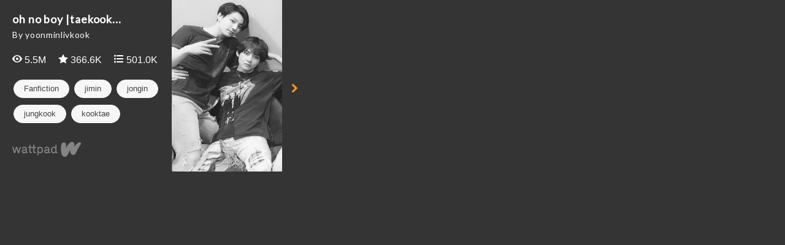

--- FILE ---
content_type: text/html; charset=UTF-8
request_url: https://embed.wattpad.com/story/260918818-oh-no-boy-taekook
body_size: 2396
content:









<!DOCTYPE html>
<!--[if IE 8]>    <html class="ie ie8" > <![endif]-->
<!--[if IE 9]>    <html class="ie ie9" > <![endif]-->
<!--[if gt IE 9]> <html class="ie" > <![endif]-->
<!--[if !(IE)>    <html > <![endif]-->
    <head>
        <base target="_blank" />
        <meta charset="utf-8">

        <title>Embed - oh no boy |taekook ✔️ - Wattpad</title>

        <meta name="description" content="">
        <meta name="keywords" content=""/>
        <meta name="viewport" content="width=device-width,
                                       initial-scale=1.0,
                                       maximum-scale=1.0,
                                       user-scalable=no">
        <meta name="robots" content="noindex">

        
          <link rel="stylesheet" type="text/css" href="https://www.wattpad.com/css/story-widget-requirements.min.css?v=1764339037">
  <link rel="stylesheet" type="text/css" href="https://www.wattpad.com/css/story-widget.min.css?v=1764339037">

  <style type="text/css">
    #cover-container {
      background-image: url('https://img.wattpad.com/cover/260918818-256-k630265.jpg')
    }
  </style>



          <link href='//fonts.googleapis.com/css?family=Lato:400' rel='stylesheet' type='text/css'>
        <!--[if IE 7]>
          <link rel="stylesheet" href="//netdna.bootstrapcdn.com/font-awesome/3.2.1/css/font-awesome-ie7.min.css">
        <![endif]-->

                <script type="text/javascript">
            (function(i,s,o,g,r,a,m){i['GoogleAnalyticsObject']=r;i[r]=i[r]||function(){
            (i[r].q=i[r].q||[]).push(arguments)},i[r].l=1*new Date();a=s.createElement(o),
            m=s.getElementsByTagName(o)[0];a.async=1;a.src=g;m.parentNode.insertBefore(a,m)
            })(window,document,'script','//www.google-analytics.com/analytics.js','ga');

            ga('create', 'UA-886196-22');
            ga('send', 'pageview');
        </script>
                        <script type="text/javascript">
          document.createElement('header');
          document.createElement('hgroup');
          document.createElement('nav');
          document.createElement('menu');
          document.createElement('section');
          document.createElement('article');
          document.createElement('aside');
          document.createElement('footer');
        </script>
    </head>

    <body class="story-widget">
        <div id="main-wrapper" class="widget">
                    <section id="main-content">
            <section id="preview">
  <div id="meta-info-container">
    <div id="title">
      oh no boy |taekook...    </div>

    <div id="author">
      By yoonminlivkook    </div>

    <div class="metrics">
      <div id="reads">
        <span class="fa fa-view fa-wp-white"></span>
        5.5M      </div>

      <div id="votes">
        <span class="fa fa-vote fa-wp-white"></span>
        366.6K      </div>

      <div id="comments">
        <span class="fa fa-list fa-wp-white"></span>
        501.0K      </div>
    </div>

    <div class="tags">
      <ul class='tag-group'>
                  <li class="pill">
            Fanfiction          </li>
                                          <li class="pill">
                jimin              </li>
                                              <li class="pill">
                jongin              </li>
                                              <li class="pill">
                jungkook              </li>
                                              <li class="pill">
                kooktae              </li>
                                              <li class="pill">
                sehun              </li>
                                              <li class="pill">
                taehyung              </li>
                                              <li class="pill">
                taekook              </li>
                                              <li class="pill">
                vkook              </li>
                                              <li class="pill">
                yoongi              </li>
                                              <li class="pill">
                yoonmin              </li>
                          </ul>
    </div>

    <a href="https://www.wattpad.com/story/260918818-oh-no-boy-taekook-%E2%9C%94%EF%B8%8F?utm_source=widget&utm_medium=reading">
      <div id="footer">
      </div>
    </a>
  </div>

  <div id="start-reading-container">
    <div id="cover-container">
      <div id="overlay">
        <div id="logo">
          <div class="subtitle">Start Reading</div>
        </div>
      </div>
    </div>

    <p id="navigation-button" class="icon-chevron-right icon-large">
    </p>
  </div>
</section>

<section id="reading" class="hide">
  <div id="share-menu" class="menu">
    <a id="email-button"
       href="mailto:?subject=Check out 'oh no boy |taekook ✔️' on Wattpad&body=Read 'oh no boy |taekook ✔️' on Wattpad: %0A https%3A%2F%2Fwww.wattpad.com%2Fstory%2F260918818-oh-no-boy-taekook-%25E2%259C%2594%25EF%25B8%258F"
       class="icon-stack button">
      <i class="icon-envelope"></i>
    </a>
    <span id="share-link-button" class="icon-stack button">
      <i class="icon-link"></i>
    </span>
    <a id="facebook-button"
       href="https://www.facebook.com/sharer.php?u=https%3A%2F%2Fwww.wattpad.com%2Fstory%2F260918818-oh-no-boy-taekook-%25E2%259C%2594%25EF%25B8%258F%3Futm_source%3Dwidget%26utm_medium%3Dfacebook"
       class="icon-stack button">
      <i class="icon-facebook"></i>
    </a>
    <a id="twitter-button"
       href="https://twitter.com/intent/tweet?text=Read+%27oh+no+boy+%7Ctaekook+%E2%9C%94%EF%B8%8F%27+on+Wattpad&url=https%3A%2F%2Fwww.wattpad.com%2Fstory%2F260918818-oh-no-boy-taekook-%25E2%259C%2594%25EF%25B8%258F%3Futm_source%3Dwidget%26utm_medium%3Dtwitter"
       class="icon-stack button">
      <i class="icon-twitter"></i>
    </a>
    <a id="tumblr-button"
       href="https://tumblr.com/share?v=3&u=https%3A%2F%2Fwww.wattpad.com%2Fstory%2F260918818-oh-no-boy-taekook-%25E2%259C%2594%25EF%25B8%258F&t=Read+%27oh+no+boy+%7Ctaekook+%E2%9C%94%EF%B8%8F%27+on+Wattpad%3Futm_source%3Dwidget%26utm_medium%3Dtumblr"
       class="icon-stack button">
      <i class="icon-tumblr"></i>
    </a>
    <div id="share-link-overlay" class="hide">
      <input id="share-link-input" value="www.wattpad.com/story/260918818-oh-no-boy-taekook-%E2%9C%94%EF%B8%8F?utm_source=widget&utm_medium=link_copy" />
      <span id="close-button" class="icon-stack button">
        <i class="icon-cancel-circled icon-stack-base"></i>
      </span>
    </div>
  </div>

  <div id="story-container">
          <div class="story-description">
        <h3> Description </h3>
        <p> Jeon Jungkook&#039;un eski sevgilisi, yeni sevgilisi Kim Taehyung&#039;a onun çıplak fotoğraflarını göstermişti.






text, düz, 
for, @vantesiel </p>
      </div>
        <h3> 1 </h3>
    <div id="story-text" data-partid="1039160243"  ondragstart="return false" onselectstart="return false">
      <div class="spinner-container">
        <div class="icon-spinner icon-spin icon-3x"></div>
      </div>
    </div>
    <a id="continue-reading" class="hide" href="https://www.wattpad.com/1039483117?utm_source=widget&utm_medium=reading">
      <div id="continue-on-logo"></div>
      <div class="text">Continue Reading on Wattpad</div>
    </a>
  </div>
</section>

<section id="unsupported">
  <div id="meta-info-container">
    <div id="title">
      oh no boy...    </div>

    <div id="author">
      by yoonminlivkook    </div>

    <div class="metrics">
      <div id="reads">
        <span class="icon-eye-open"></span>
        5.5M      </div>

      <div id="votes">
        <span class="icon-star"></span>
        366.6K      </div>

      <div id="comments">
        <span class="icon-comment"></span>
        501.0K      </div>
    </div>

    <a href="https://www.wattpad.com/story/260918818-oh-no-boy-taekook-%E2%9C%94%EF%B8%8F?utm_source=widget&utm_medium=reading">
      <img src="https://www.wattpad.com/img/widget/story/wattpad_logo_color.png?v=1764339037" alt="Wattpad" class="wattpad-logo-fallback">
    </a>
  </div>

  <a href ="https://www.wattpad.com/story/260918818-oh-no-boy-taekook-%E2%9C%94%EF%B8%8F?utm_source=widget&utm_medium=reading">
    <div id="start-reading-container">
      <div id="cover-container">
        <img src="https://img.wattpad.com/cover/260918818-256-k630265.jpg" />
      </div>
      <p id="navigation-button" class="icon-chevron-right icon-large">
      </p>
    </div>
  </a>
</section>

            </section>
                </div>
            <script src="//ajax.googleapis.com/ajax/libs/jquery/1.10.2/jquery.min.js"></script>
        
<script type="text/javascript" src="https://www.wattpad.com/js/story-widget-requirements.min.js?v=1764339037"></script>
                
<script type="text/javascript" src="https://www.wattpad.com/js/story-widget.min.js?v=1764339037"></script>
            </body>
</html>


--- FILE ---
content_type: text/css
request_url: https://www.wattpad.com/css/story-widget-requirements.min.css?v=1764339037
body_size: 3811
content:
/*! normalize.css v2.1.0 | MIT License | git.io/normalize */article,aside,details,figcaption,figure,footer,header,hgroup,main,nav,section,summary{display:block}audio,canvas,video{display:inline-block}audio:not([controls]){display:none;height:0}[hidden]{display:none}html{font-family:sans-serif;-webkit-text-size-adjust:100%;-ms-text-size-adjust:100%}body{margin:0}a:focus{outline:thin dotted}a:active,a:hover{outline:0}h1{font-size:2em;margin:.67em 0}abbr[title]{border-bottom:1px dotted}b,strong{font-weight:700}dfn{font-style:italic}hr{-moz-box-sizing:content-box;box-sizing:content-box;height:0}mark{background:#ff0;color:#000}code,kbd,pre,samp{font-family:monospace,serif;font-size:1em}pre{white-space:pre-wrap}q{quotes:"\201C" "\201D" "\2018" "\2019"}small{font-size:80%}sub,sup{font-size:75%;line-height:0;position:relative;vertical-align:baseline}sup{top:-.5em}sub{bottom:-.25em}img{border:0}svg:not(:root){overflow:hidden}figure{margin:0}fieldset{border:1px solid silver;margin:0 2px;padding:.35em .625em .75em}legend{border:0;padding:0}button,input,select,textarea{font-family:inherit;font-size:100%;margin:0}button,input{line-height:normal}button,select{text-transform:none}button,html input[type=button],input[type=reset],input[type=submit]{-webkit-appearance:button;cursor:pointer}button[disabled],html input[disabled]{cursor:default}input[type=checkbox],input[type=radio]{box-sizing:border-box;padding:0}input[type=search]{-webkit-appearance:textfield;-moz-box-sizing:content-box;-webkit-box-sizing:content-box;box-sizing:content-box}input[type=search]::-webkit-search-cancel-button,input[type=search]::-webkit-search-decoration{-webkit-appearance:none}button::-moz-focus-inner,input::-moz-focus-inner{border:0;padding:0}textarea{overflow:auto;vertical-align:top}table{border-collapse:collapse;border-spacing:0}*,:before,:after{-moz-box-sizing:border-box;-webkit-box-sizing:border-box;box-sizing:border-box}html,body{font-size:100%}body{background:#fff;color:#262626;padding:0;margin:0;font-family:"Helvetica Neue",Helvetica,Helvetica,Arial,sans-serif;font-weight:400;font-style:normal;line-height:1;position:relative;cursor:default;padding-top:3.375em}body.menu-open{padding-top:0}#main-wrapper>header{position:fixed;top:0;z-index:100;width:100%;height:45px;background-color:#fff;border-bottom:2px solid #bdbdbd}body.menu-open #main-wrapper>header{position:relative}#main-wrapper>footer{overflow:hidden;background-color:#f8981c}@media only screen and (min-width:48em){#main-wrapper>header{height:58px;padding:0}}a:hover{cursor:pointer}a:focus{outline:0}div,dl,dt,dd,ul,ol,li,h1,h2,h3,h4,h5,h6,pre,form,p,blockquote,th,td{margin:0;padding:0;direction:ltr}a{color:#2b8ad6;text-decoration:none;line-height:inherit}a:hover,a:focus{color:#1d6197}a img{border:0}#mobi-menu-cta a{font-size:1.5em;color:#f2f2f2;background-color:#333}#main-wrapper>header nav a{font-size:1em;color:#f2f2f2}#main-wrapper>header nav a:hover,#main-wrapper>header nav a:focus{color:#fff}#main-wrapper>header nav a.top-level{color:#ccc}#main-wrapper>header nav a.top-level:hover,#main-wrapper>header nav a.top-level:focus{color:#ccc}@media only screen and (min-width:48em){header .profile .subnav a,#main-wrapper>header nav a,#main-wrapper>header nav a.top-level{color:#737373}header .profile .subnav a:hover,#main-wrapper>header nav a:hover,#main-wrapper>header nav a.top-level:hover,header .profile .subnav a:focus,#main-wrapper>header nav a:focus,#main-wrapper>header nav a.top-level:focus{color:#8c8c8c}#main-wrapper>header nav a,#main-wrapper>header nav a.top-level{font-size:1.125em}header .profile .subnav a{font-size:1em}#main-wrapper>header .subnav li:hover a{color:#fff}}#main-wrapper>header a.button{font-size:.875em}header .top-level{font-size:.8125em;line-height:1.625em}#main-wrapper>footer a{color:#f2f2f2}#main-wrapper>footer a:hover{color:#fff;text-shadow:0 0 2px #fff}.hero a{color:#00b2b2}.home-page .sign-up-cta a{text-transform:uppercase;font-size:.875em}p{font-family:inherit;font-weight:300;font-size:1em;line-height:1.6;margin-bottom:1.25em;text-rendering:optimizeLegibility}p.lead{font-size:1.21875em;line-height:1.6}p aside{font-size:.875em;line-height:1.35;font-style:italic}#main-wrapper>header{font-family:Lato,"Helvetica Neue",Helvetica,Helvetica,Arial,sans-serif}#left-drawer p{color:#fff}#left-drawer .meta-info .message-count{text-align:center;font-size:.5em;color:#fff}#left-drawer .meta-info .message-count:before{color:#b3b3b3;font-size:2.5em}#left-drawer .meta-info .message-count:after{font-size:2.125em;color:#f8981c}#main-wrapper>footer{font-family:Lato,"Helvetica Neue",Helvetica,Helvetica,Arial,sans-serif;text-align:center;color:#fff}#main-wrapper>footer p{margin-top:2.5em;font-size:.75em}.hero p{color:#fff}#about-quote p{color:#fff;font-size:1.5em;line-height:1.875em;font-style:italic;margin-bottom:1.5em}#about-quote p.author{font-size:1em;margin-bottom:0}#about-news-quotes{font-size:1.125em}.feed{color:#262626;font-size:.75em}.feed li span{font-size:.625em}.ladder{text-align:center}.ladder li:first-child{color:#fff;font-size:1.875em;font-weight:700;text-shadow:1px 1px 1px rgba(0,0,0,.8)}#office-technology{color:#fff}.profile .meta-info p{line-height:1.2800000000000002;margin-bottom:.125em}#left-drawer .meta-info p{font-size:.75em;width:100%;overflow:hidden;white-space:nowrap;text-overflow:ellipsis}#left-drawer .meta-info .name{font-size:.875em}#left-drawer .meta-info .cta{color:#fff}h1,h2,h3,h4,h5,h6{font-family:Lato,"Helvetica Neue",Helvetica,Helvetica,Arial,sans-serif;font-weight:300;font-style:normal;color:#737373;text-rendering:optimizeLegibility;margin-top:.2em;margin-bottom:.5em;line-height:1.2125em}h1 small,h2 small,h3 small,h4 small,h5 small,h6 small{font-size:60%;color:#8c8c8c;line-height:0}h1,h2.up{font-size:1.75em}h2,h1.down,h3.up{font-size:1.3125em}h3,h2.down,h4.up{font-size:1.1875em}h4,h3.down,h5.up{font-size:.9375em}h5,h4.down,h6.up{font-size:1em}h6,h5.down{font-size:1em}h1{padding-bottom:.625em;border-bottom:1px solid #b3b3b3}.home-page h1{text-align:center;border-bottom:1px solid #b3b3b3;padding-bottom:.625em}.hero h2{color:#fff}.subheader{line-height:1.4;color:#8c8c8c;font-weight:300;margin-top:.2em;margin-bottom:.5em}.story-list h3{margin:0;max-height:76px;overflow-y:hidden}@media only screen and (min-width:48em){h1,h2,h3,h4,h5,h6{line-height:1.4}h1{font-size:3em}h2{font-size:2.25em}h3{font-size:1.5em}h4{font-size:1.25em}h1{padding-bottom:0;border-bottom:0}}hr{border:solid #b3b3b3;border-width:1px 0 0;clear:both;margin:1.25em 0 1.1875em;height:0}em,i{font-style:italic;line-height:inherit}strong,b{font-weight:700;line-height:inherit}small{font-size:60%;line-height:inherit}code{font-family:Consolas,'Liberation Mono',Courier,monospace;font-weight:700;color:#8c8c8c}ul,ol,dl{font-size:1em;font-weight:300;line-height:1.6;margin-bottom:1.25em;list-style-position:inside;font-family:inherit}ul li ul,ul li ol{margin-left:1.25em;margin-bottom:0;font-size:1em}ul.square li ul,ul.circle li ul,ul.disc li ul{list-style:inherit}ul.square{list-style-type:square}ul.circle{list-style-type:circle}ul.disc{list-style-type:disc}ul.no-bullet{list-style:none}header nav ul{margin-left:0;list-style:none;color:#fff}header nav li{text-transform:uppercase}header nav li li{text-transform:none;color:#fff;line-height:1.875em}@media only screen and (min-width:48em){header nav li{text-transform:none}header nav li li{line-height:inherit}}.story-list ul{margin-left:0}ol li ul,ol li ol{margin-left:1.25em;margin-bottom:0}ol li>ul,ol li>ol{margin-bottom:1.25em}dl dt{margin-bottom:.3em;font-weight:700}dl dd{margin-bottom:.75em}abbr,acronym{text-transform:uppercase;font-size:90%;color:#262626;border-bottom:1px dotted #b3b3b3;cursor:help}abbr{text-transform:none}blockquote{margin:0 0 1.25em;padding:.5625em 1.25em 0 1.1875em;border-left:1px solid #b3b3b3}blockquote cite{display:block;font-size:.8125em;color:#a6a6a6}blockquote cite:before{content:"\2014 \0020"}blockquote cite a,blockquote cite a:visited{color:#a6a6a6}blockquote footer a,blockquote footer a:visited{color:#f8981c}blockquote footer a:hover{color:#f38c07}blockquote,blockquote p{line-height:1.6;color:#737373}blockquote .author{text-align:right}blockquote .author:before{content:"- "}#search button,#discover-search button{color:#b3b3b3}.print-only{display:none!important}@media print{*{background:transparent!important;color:#000!important;box-shadow:none!important;text-shadow:none!important}a,a:visited{text-decoration:underline}a[href]:after{content:" (" attr(href) ")"}abbr[title]:after{content:" (" attr(title) ")"}.ir a:after,a[href^="javascript:"]:after,a[href^="#"]:after{content:""}pre,blockquote{border:1px solid #999;page-break-inside:avoid}thead{display:table-header-group}tr,img{page-break-inside:avoid}img{max-width:100%!important}@page{margin:.5cm}p,h2,h3{orphans:3;widows:3}h2,h3{page-break-after:avoid}.hide-on-print{display:none!important}.print-only{display:block!important}.hide-for-print{display:none!important}.show-for-print{display:inherit!important}}@media only screen and (min-width:48em){.discover-page h1,.category-page h1,.story-list-page h1{margin-bottom:0}}.see-more,.start-reading{font-size:.75em!important;text-transform:uppercase}#discover-search a{text-transform:uppercase;font-size:.625em}.tags li a{text-align:center;white-space:nowrap;color:#f2f2f2;font-size:.625em;text-transform:uppercase}.story-group .title,#reading-list .author{font-size:.75em;white-space:normal}.story-group .title{line-height:1.4}@media only screen and (min-width:48em){.story-group .title{font-size:.9375em}}.story-group .author{font-size:.6875em}.story-group .button.social-facebook{color:#fff;text-transform:uppercase;font-weight:400;font-size:.875em}.scroll-container .inline-list a{color:#2b8ad6;font-weight:400}.scroll-container .inline-list p a{color:rgba(0,0,0,.75);white-space:normal;font-weight:300}.story-list h3 a{color:#737373}.story-list.grid h3{color:rgba(0,0,0,.75);font-size:.9375em;white-space:normal;font-family:"Helvetica Neue",Helvetica,Helvetica,Arial,sans-serif}#reading-list h3 a{color:rgba(0,0,0,.75)}#reading-list ul li a{font-size:.8125em}#reading-list p{font-size:1em}#reading-list .start-reading.button{font-weight:400}@media only screen and (min-width:48em){#reading-list .meta-info p{font-size:.75em}#reading-list p.author{font-size:1em}}#reading-list .author{font-size:.875em}#discover-search label{font-size:.5em;text-transform:uppercase;font-weight:400}.story-list .name{font-size:.875em}.story-list .button{font-size:.75em;text-transform:uppercase;font-weight:400}.story-list blockquote{font-size:.875em;font-style:italic;font-weight:400;color:#737373;line-height:1.2800000000000002}.story-list .author-info .meta-info{padding-left:1.875em;padding-top:.1875em}.category-list h2{font-size:1.625em}@media only screen and (min-width:48em){.category-list h2{font-size:1.75em}}.story-tooltip h3{margin-bottom:0}.story-tooltip blockquote{font-weight:400}section .pagination li a,section .pagination li span{font-size:1.25em}@media only screen and (min-width:48em){section .pagination li a,section .pagination li span{font-size:1em}}.md-content h1{text-align:left;padding-bottom:0;border-bottom:0}.md-content .terms{font-size:.75em;text-align:center}.md-content .error-message{text-align:center;line-height:14px}.md-content .error-message span{font-size:.875em}.label{font-weight:700;text-align:center;text-decoration:none;line-height:1;white-space:nowrap;display:inline-block;position:relative;padding:.1875em .625em .25em;font-size:.875em;background-color:#f8981c;color:#fff}.label.radius{-webkit-border-radius:2px;border-radius:2px}.label.round{-webkit-border-radius:1000px;border-radius:1000px}.label.alert{background-color:#c60f13;color:#fff}.label.success{background-color:#479847;color:#fff}.label.secondary{background-color:#00b2b2;color:#fff}.label.tag{background-color:#e6e6e6;color:#262626;text-transform:uppercase;font-size:.6875em;font-weight:400;-webkit-border-radius:2px;border-radius:2px}.label.tag a{color:#fff}.label.tag.active{background-color:#f8981c;color:#fff}.label.filter{background-color:#ebebeb;color:#262626;margin:0 -.125em;padding:.4375em 1.25em;border-right:1px solid #bdbdbd;text-transform:uppercase;font-size:.75em;font-weight:400;cursor:pointer}.label.filter.active{background-color:#00b2b2;color:#fff}.label.filter-leader{border:0;font-size:1.375em;font-family:Lato,"Helvetica Neue",Helvetica,Helvetica,Arial,sans-serif;background-color:transparent;color:#2b8ad6;font-weight:400;padding:0 -.625em 0 -.625em;cursor:pointer}.label.filter-leader.active{color:#262626}.label.filter-leader.active span{padding-bottom:4px;border-bottom:2px solid #262626}.label.filter-view{background-color:#fff;color:#262626;color:#737373;text-transform:uppercase;font-size:.75em;font-weight:400;border:1px solid #b3b3b3;cursor:pointer}.label.filter-view.active{background-color:#00b2b2;color:#fff}.inline-list{margin:0 auto 1.0625em;margin-left:-1.375em;margin-right:0;padding:0;list-style:none;overflow:hidden}.inline-list>li{list-style:none;float:left;margin-left:1.375em;display:block}.inline-list>li>*{display:block}#main-wrapper>header .inline-list li{margin-left:1em}@font-face{font-family:story-widget;src:url(/style/fonts/story-widget/story-widget.eot?69129770);src:url(/style/fonts/story-widget/story-widget.eot?69129770#iefix) format('embedded-opentype'),url(/style/fonts/story-widget/story-widget.woff?69129770) format('woff'),url(/style/fonts/story-widget/story-widget.ttf?69129770) format('truetype'),url(/style/fonts/story-widget/story-widget.svg?69129770#story-widget) format('svg');font-weight:400;font-style:normal}[class^=icon-]:before,[class*=" icon-"]:before{font-family:story-widget;font-style:normal;font-weight:400;speak:none;display:inline-block;text-decoration:inherit;margin-right:.2em;text-align:center;font-variant:normal;text-transform:none;line-height:1em;margin-left:.2em}.icon-envelope:before{content:'\f0e0'}.icon-twitter:before{content:'\f099'}.icon-cancel-circled:before{content:'\e809'}.icon-link:before{content:'\f08e'}.icon-eye-open:before{content:'\f06e'}.icon-comment:before{content:'\f075'}.icon-star:before{content:'\f005'}.icon-spinner:before{content:'\f110'}.icon-facebook:before{content:'\f09a'}.icon-google-plus:before{content:'\f0d6'}.icon-tumblr:before{content:'\f173'}.icon-chevron-right:before{content:'\f054'}.icon-spin{-moz-animation:spin 2s infinite linear;-o-animation:spin 2s infinite linear;-webkit-animation:spin 2s infinite linear;animation:spin 2s infinite linear;display:inline-block}@-moz-keyframes spin{0%{-moz-transform:rotate(0deg);-o-transform:rotate(0deg);-webkit-transform:rotate(0deg);transform:rotate(0deg)}100%{-moz-transform:rotate(359deg);-o-transform:rotate(359deg);-webkit-transform:rotate(359deg);transform:rotate(359deg)}}@-webkit-keyframes spin{0%{-moz-transform:rotate(0deg);-o-transform:rotate(0deg);-webkit-transform:rotate(0deg);transform:rotate(0deg)}100%{-moz-transform:rotate(359deg);-o-transform:rotate(359deg);-webkit-transform:rotate(359deg);transform:rotate(359deg)}}@-o-keyframes spin{0%{-moz-transform:rotate(0deg);-o-transform:rotate(0deg);-webkit-transform:rotate(0deg);transform:rotate(0deg)}100%{-moz-transform:rotate(359deg);-o-transform:rotate(359deg);-webkit-transform:rotate(359deg);transform:rotate(359deg)}}@-ms-keyframes spin{0%{-moz-transform:rotate(0deg);-o-transform:rotate(0deg);-webkit-transform:rotate(0deg);transform:rotate(0deg)}100%{-moz-transform:rotate(359deg);-o-transform:rotate(359deg);-webkit-transform:rotate(359deg);transform:rotate(359deg)}}@keyframes spin{0%{-moz-transform:rotate(0deg);-o-transform:rotate(0deg);-webkit-transform:rotate(0deg);transform:rotate(0deg)}100%{-moz-transform:rotate(359deg);-o-transform:rotate(359deg);-webkit-transform:rotate(359deg);transform:rotate(359deg)}}.icon-stack{position:relative;display:inline-block;width:2em;height:2em;line-height:2em;vertical-align:-35%}

--- FILE ---
content_type: text/css
request_url: https://www.wattpad.com/css/story-widget.min.css?v=1764339037
body_size: 3567
content:
@charset "UTF-8"; @font-face{font-family:wp-web-icons;src:url(/style/fonts/wp-web-icons.eot?v=6w5kqm);src:url(/style/fonts/wp-web-icons.eot?v=6w5kqm#iefix) format('embedded-opentype'),url(/style/fonts/wp-web-icons.woff?v=6w5kqm) format('woff'),url(/style/fonts/wp-web-icons.ttf?v=6w5kqm) format('truetype'),url(/style/fonts/wp-web-icons.svg?v=6w5kqm#wp-web-icons) format('svg');font-weight:400;font-style:normal}.fa{font-family:wp-web-icons;speak:none;font-style:normal;font-weight:400;font-variant:normal;text-transform:none;line-height:1;-webkit-font-smoothing:antialiased;-moz-osx-font-smoothing:grayscale}.fa.fa-lg{font-size:1.33333333em;line-height:.75em;vertical-align:-15%}.fa.fa-xl{font-size:1.5em;line-height:.75em;vertical-align:-15%}.fa.fa-2x{font-size:2em}.fa.fa-3x{font-size:3em}.fa.fa-4x{font-size:4em}.fa.fa-5x{font-size:5em}.fa-stack{position:relative;display:inline-block;width:2em;height:2em;line-height:2em;vertical-align:middle}.fa-stack-1x,.fa-stack-2x{position:absolute;left:0;width:100%;text-align:center}.fa-stack-1x{line-height:inherit}.fa-stack-2x{font-size:2em}.fa-spin{display:inline-block;vertical-align:middle;-webkit-animation:fa-spin 1s infinite linear;animation:fa-spin 1s infinite linear}@-webkit-keyframes fa-spin{0%{-webkit-transform:rotate(0deg);transform:rotate(0deg)}100%{-webkit-transform:rotate(359deg);transform:rotate(359deg)}}@keyframes fa-spin{0%{-webkit-transform:rotate(0deg);transform:rotate(0deg)}100%{-webkit-transform:rotate(359deg);transform:rotate(359deg)}}.fa-spin-fix-position{-webkit-transform-origin:35% 50%;-ms-transform-origin:35% 50%;transform-origin:35% 50%;vertical-align:inherit}.fa-wp-orange{color:#f89b33}.fa-wp-darkorange{color:#dd7201}.fa-wp-verydarkorange{color:#bc6306}.fa-wp-redbrown{color:#df6400}.fa-wp-teal{color:#00b2b2}.fa-wp-darkteal{color:#008286}.fa-wp-greyteal{color:#3ca1ad}.fa-wp-lightteal{color:#c3d8dc}.fa-wp-lighterteal{color:#eaf0f4}.fa-wp-black{color:#222}.fa-wp-darkgrey{color:#333}.fa-wp-mediumgrey{color:#717171}.fa-wp-grey{color:#999}.fa-wp-lightergrey{color:#bbb}.fa-wp-lightishgrey{color:#ddd}.fa-wp-lightgrey{color:#ededed}.fa-wp-offwhite{color:#f9f9f9}.fa-wp-text-grey{color:#555}.fa-wp-white{color:#fff}.fa-wp-reading-grey{color:#444}.fa-wp-success{color:#496}.fa-wp-error{color:#fb6e5b}.fa-wp-lighterror{color:#faada1}.fa-wp-errorbackground{color:#ff6d55}.fa-google-plus:before{content:"\e900"}.fa-double-image:before{content:"\e65e"}.fa-single-image:before{content:"\e65f"}.fa-pin:before{content:"\f08d"}.fa-mobile:before{content:"\f10b"}.fa-mobile-phone:before{content:"\f10b"}.fa-facebook-official:before{content:"\f230"}.fa-group:before{content:"\f0c0"}.fa-users:before{content:"\f0c0"}.fa-underline:before{content:"\f0cd"}.fa-dedicate:before{content:"\e65b"}.fa-ic_reading_list:before{content:"\e65c"}.fa-story:before{content:"\e65d"}.fa-view:before{content:"\e600"}.fa-vote:before{content:"\e601"}.fa-vote-alt:before{content:"\e602"}.fa-comment:before{content:"\e603"}.fa-mention:before{content:"\e604"}.fa-flag:before{content:"\e605"}.fa-user:before{content:"\e606"}.fa-follow:before{content:"\e607"}.fa-following:before{content:"\e608"}.fa-following-request:before{content:"\e609"}.fa-menu:before{content:"\e60a"}.fa-more:before{content:"\e60b"}.fa-caret:before{content:"\e60c"}.fa-settings:before{content:"\e60d"}.fa-trash:before{content:"\e60e"}.fa-list:before{content:"\e60f"}.fa-list-add:before{content:"\e610"}.fa-plus:before{content:"\e611"}.fa-minus:before{content:"\e612"}.fa-check:before{content:"\e613"}.fa-remove:before{content:"\e614"}.fa-up:before{content:"\e615"}.fa-down:before{content:"\e616"}.fa-left:before{content:"\e617"}.fa-right:before{content:"\e618"}.fa-up-small:before{content:"\e619"}.fa-down-small:before{content:"\e61a"}.fa-left-small:before{content:"\e61b"}.fa-right-small:before{content:"\e61c"}.fa-refresh:before{content:"\e61d"}.fa-search:before{content:"\e61e"}.fa-circle-empty:before{content:"\e61f"}.fa-loading:before{content:"\e620"}.fa-circle-filled:before{content:"\e621"}.fa-remove-alt:before{content:"\e622"}.fa-warning:before{content:"\e623"}.fa-info:before{content:"\e624"}.fa-alert:before{content:"\e625"}.fa-inbox:before{content:"\e626"}.fa-facebook:before{content:"\e627"}.fa-tumblr:before{content:"\e628"}.fa-twitter:before{content:"\e629"}.fa-pinterest:before{content:"\e62a"}.fa-instagram:before{content:"\e62c"}.fa-facebook-square:before{content:"\e62d"}.fa-tumblr-square:before{content:"\e62e"}.fa-twitter-square:before{content:"\e62f"}.fa-pinterest-square:before{content:"\e630"}.fa-google-plus-square:before{content:"\e631"}.fa-share:before{content:"\e632"}.fa-link:before{content:"\e633"}.fa-attach:before{content:"\e634"}.fa-code:before{content:"\e635"}.fa-badge-blank:before{content:"\e636"}.fa-badge-ambassador:before{content:"\e637"}.fa-badge-verified:before{content:"\e638"}.fa-badge-heart:before{content:"\e639"}.fa-badge-promoted:before{content:"\e63a"}.fa-badge-rating:before{content:"\e63b"}.fa-badge-cc:before{content:"\e63c"}.fa-copyright:before{content:"\e63d"}.fa-public-domain:before{content:"\e63e"}.fa-creative-commons:before{content:"\e63f"}.fa-website:before{content:"\e640"}.fa-buy:before{content:"\e641"}.fa-ranking:before{content:"\e642"}.fa-location:before{content:"\e643"}.fa-image:before{content:"\e644"}.fa-video:before{content:"\e645"}.fa-camera:before{content:"\e646"}.fa-lock:before{content:"\e647"}.fa-unlock:before{content:"\e648"}.fa-mute:before{content:"\e649"}.fa-unmute:before{content:"\e64a"}.fa-clock:before{content:"\e64b"}.fa-reading-list:before{content:"\e64c"}.fa-categories:before{content:"\e64d"}.fa-library:before{content:"\e64e"}.fa-stats:before{content:"\e64f"}.fa-archive:before{content:"\e650"}.fa-edit:before{content:"\e651"}.fa-centered:before{content:"\e652"}.fa-justified:before{content:"\e653"}.fa-left-aligned:before{content:"\e654"}.fa-right-aligned:before{content:"\e655"}.fa-bold:before{content:"\e656"}.fa-italic:before{content:"\e657"}.fa-format:before{content:"\e658"}.fa-undo:before{content:"\e659"}.fa-redo:before{content:"\e65a"}.fa-comment-count:before{content:"\61"}.fa-home:before{content:"\62"}[dir=rtl] img.fa-left,[dir=rtl] img.fa-left-small,[dir=rtl] img.fa-right,[dir=rtl] img.fa-right-small{-moz-transform:scaleX(-1);-o-transform:scaleX(-1);-webkit-transform:scaleX(-1);transform:scaleX(-1);filter:FlipH;-ms-filter:"FlipH"}[dir=rtl] .fa-left:before{content:"\e618"}[dir=rtl] .fa-right:before{content:"\e617"}[dir=rtl] .fa-left-small:before{content:"\e61c"}[dir=rtl] .fa-right-small:before{content:"\e61b"}body,.widget,#preview,#reading,#unsupported,#main-content{height:17.5em;width:31.25em;-webkit-font-smoothing:antialiased;-moz-osx-font-smoothing:grayscale;background-color:#343434;overflow:hidden;margin:0;padding:0}#main-content,#meta-info-container,#cover-container,#navigation-button,#start-reading-container{height:17.5em;font-size:1em;float:left;color:#efefef}#main-content.back,#meta-info-container.back,#cover-container.back,#navigation-button.back,#start-reading-container.back{background:#262626}#main-content.back:before,#meta-info-container.back:before,#cover-container.back:before,#navigation-button.back:before,#start-reading-container.back:before{-webkit-transform:scale(-1,1);-moz-transform:scale(-1,1);-ms-transform:scale(-1,1);-o-transform:scale(-1,1);transform:scale(-1,1)}#navigation-button:before{-webkit-transition:-webkit-transform 800ms ease-in;-moz-transition:-webkit-transform 800ms ease-in;transition:-webkit-transform 800ms ease-in;-webkit-transition:-moz-transform 800ms ease-in;-moz-transition:-moz-transform 800ms ease-in;transition:-moz-transform 800ms ease-in;-webkit-transition:-ms-transform 800ms ease-in;-moz-transition:-ms-transform 800ms ease-in;transition:-ms-transform 800ms ease-in;-webkit-backface-visibility:hidden;-moz-backface-visibility:hidden;-ms-backface-visibility:hidden;-webkit-perspective:1000;-moz-perspective:1000;-ms-perspective:1000;-webkit-transform:translateZ(0);-moz-transform:translateZ(0);-ms-transform:translateZ(0);-o-transform:translateZ(0);backface-visibility:hidden;perspective:1000;transform:translateZ(0);-webkit-transition:transform 800ms ease-in;-moz-transition:transform 800ms ease-in;transition:transform 800ms ease-in}.csstransforms #unsupported{display:none}.no-csstransforms #preview,.no-csstransforms #reading{display:none}#not-found{padding-top:4.6875em;display:block;position:absolute;text-align:center;top:0;bottom:0;left:0;right:0}#not-found a{color:#f8981c}#not-found a:hover{color:#efefef}.widget{position:relative}.widget #preview,.widget #reading{-webkit-backface-visibility:hidden;-moz-backface-visibility:hidden;-ms-backface-visibility:hidden;-webkit-perspective:1000;-moz-perspective:1000;-ms-perspective:1000;-webkit-transform:translateZ(0);-moz-transform:translateZ(0);-ms-transform:translateZ(0);-o-transform:translateZ(0);backface-visibility:hidden;perspective:1000;transform:translateZ(0);-webkit-transition:all 500ms ease-in;-moz-transition:all 500ms ease-in;transition:all 500ms ease-in;height:17.5em;position:absolute}.widget #reading{-webkit-transform:translate(10%,0);-moz-transform:translate(10%,0);-ms-transform:translate(10%,0);-o-transform:translate(10%,0);transform:translate(10%,0);width:90%}.widget #reading.hide{-webkit-transform:translate(111%,0);-moz-transform:translate(111%,0);-ms-transform:translate(111%,0);-o-transform:translate(111%,0);transform:translate(111%,0)}.widget #preview{width:100%}.widget #preview.hide{-webkit-transform:translate(-92%,0);-moz-transform:translate(-92%,0);-ms-transform:translate(-92%,0);-o-transform:translate(-92%,0);transform:translate(-92%,0)}#meta-info-container{padding:0 1.25em;width:17.5em;font-weight:200;cursor:pointer}#meta-info-container #title{font-size:18px;line-height:1.33;max-height:56px;margin-top:20px;font-family:Lato,"Helvetica Neue",Helvetica,Helvetica,Arial,sans-serif;font-weight:600;letter-spacing:.05em;overflow:hidden;color:#fff}#meta-info-container #author{width:100%;overflow:hidden;white-space:nowrap;text-overflow:ellipsis;margin-top:4px;font-size:14px;line-height:19px;font-family:Lato,"Helvetica Neue",Helvetica,Helvetica,Arial,sans-serif;font-weight:400;letter-spacing:.05em;color:#fff}#meta-info-container .metrics{*zoom:1;margin-top:22px;margin-bottom:22px;color:#fff}#meta-info-container .metrics:before,#meta-info-container .metrics:after{content:" ";display:table}#meta-info-container .metrics:after{clear:both}#meta-info-container .metrics #reads span{margin-left:0}#meta-info-container .metrics #votes span,#meta-info-container .metrics #comments span{margin-left:20px}#meta-info-container .metrics div{float:left}#meta-info-container .tags{margin-top:10px}.tag-group{height:4.6875em;margin:0;overflow:hidden}.tag-group .label.tag{padding:0 .5em;margin-right:.1875em;margin-bottom:.375em;height:1.8125em;line-height:1.6875em;border-radius:.75em;border:1px solid #7a7a7a;font-weight:700;text-transform:uppercase;background:#343434;color:#7a7a7a}.tag-group .label.category{background:#7a7a7a;color:#343434}.pill{padding:4px 16px;background-color:#F6F6F7;border:solid 1px #F6F6F7;color:#444;text-align:center;margin:2px;border-radius:18px;display:inline-block;overflow:hidden;font-family:"Helvetica Neue",Helvetica,Helvetica,Arial,sans-serif;font-weight:400;font-size:13px}#footer{position:absolute;bottom:20px;height:2em;width:8.125em;background-image:url(/img/widget/story/wattpad_logo_grey.png);background-repeat:no-repeat;background-size:auto 32px;background-position:left center}#footer:hover{background-image:url(/img/widget/story/wattpad_logo_color.png)}.wattpad-logo-fallback{width:112px;height:32px;position:absolute;bottom:20px}#cover-container{width:11.25em;background-size:cover;cursor:pointer}#cover-container img{width:180px}#cover-container #overlay{-webkit-backface-visibility:hidden;-moz-backface-visibility:hidden;-ms-backface-visibility:hidden;-webkit-perspective:1000;-moz-perspective:1000;-ms-perspective:1000;-webkit-transform:translateZ(0);-moz-transform:translateZ(0);-ms-transform:translateZ(0);-o-transform:translateZ(0);backface-visibility:hidden;perspective:1000;transform:translateZ(0);-webkit-transition:all 300ms ease-out;-moz-transition:all 300ms ease-out;transition:all 300ms ease-out;background:#000;opacity:0;width:100%;height:100%}#cover-container #overlay #logo{width:100%;height:100%;background-size:70px;background-position:center center;background-repeat:no-repeat}#logo{background-image:url(/img/widget/story/wattpad_w.svg)}#logo .subtitle{font-size:.875em;padding-top:12.5em;height:17.5em;width:100%;text-align:center}.no-svg #logo{background-image:url(/img/widget/story/wattpad_w.png)}#navigation-button{width:2.5em;line-height:18.125em;-webkit-backface-visibility:hidden;-moz-backface-visibility:hidden;-ms-backface-visibility:hidden;-webkit-perspective:1000;-moz-perspective:1000;-ms-perspective:1000;-webkit-transform:translateZ(0);-moz-transform:translateZ(0);-ms-transform:translateZ(0);-o-transform:translateZ(0);backface-visibility:hidden;perspective:1000;transform:translateZ(0);-webkit-transition:all 300ms ease-out;-moz-transition:all 300ms ease-out;transition:all 300ms ease-out;cursor:pointer;text-align:center;color:#f8981c}#start-reading-container:hover #cover-container #overlay{opacity:.5}#start-reading-container:hover #navigation-button{background:#262626}#preview.hide #cover-container #overlay{opacity:.5}#controls{position:absolute;bottom:0;left:0;right:0;padding:0 1.125em;*zoom:1;color:#7a7a7a}#controls:before,#controls:after{content:" ";display:table}#controls:after{clear:both}#controls.overlay{background:rgba(0,0,0,.3)}#controls .button{cursor:pointer;float:left;width:2.75em;height:2.75em;line-height:2.75em;margin-right:.625em}#controls .menu{*zoom:1}#controls .menu:before,#controls .menu:after{content:" ";display:table}#controls .menu:after{clear:both}#controls .menu.hide{display:none}#controls .menu .icon-dark{color:#343434}#share-menu{position:relative;border-bottom:1px solid #262626}#share-menu .button{margin-right:.9375em;font-size:1.5em;color:#111;text-shadow:0 1px 0 #444}#share-menu #email-button{margin-left:.625em}#share-menu #email-button:hover .icon-envelope{color:#16a2c7}#share-menu #google-plus-button{margin-right:0}#share-menu #google-plus-button:hover .icon-google-plus{color:#d34836}#share-menu #share-link-button:hover .icon-link{color:#dd7201;cursor:pointer}#share-menu #facebook-button:hover .icon-facebook{color:#3b5998}#share-menu #twitter-button:hover .icon-twitter{color:#00aced}#share-menu #tumblr-button:hover .icon-tumblr{color:#32506d}#share-menu #share-link-overlay{position:absolute;top:0;left:0;right:0;bottom:0;background:#292929}#share-menu #share-link-overlay.hide{display:none}#share-menu #share-link-overlay #share-link-input{margin:.625em 0 0 1.25em;padding:0 .5em;border-radius:.25em;width:23.125em;height:1.6875em;border:0;background:#7a7a7a;color:#343434}#share-menu #share-link-overlay #close-button{margin:.5em 1.25em 0 0;font-size:1em;float:right;text-align:right}#share-menu #share-link-overlay #close-button i{font-size:1.75em;color:#CCC}#share-menu #share-link-overlay #close-button .icon-circle{color:#ccc}#share-menu #share-link-overlay #close-button:hover{cursor:pointer}#share-menu #share-link-overlay #close-button:hover .icon-circle{color:#efefef}#reading .header{border-bottom:2px solid #262626}#reading #story-container{-webkit-user-select:none;-moz-user-select:none;-ms-user-select:none;-o-user-select:none;user-select:none;padding:1.25em 1.25em .625em;font-size:.875em;height:100%;overflow-x:hidden;overflow-y:scroll;-webkit-overflow-scrolling:touch;color:#efefef}#reading #story-container h3{font-size:21px;font-family:Lato,"Helvetica Neue",Helvetica,Helvetica,Arial,sans-serif;color:#efefef;font-weight:600}#reading #story-container #story-text{font-size:14px;width:100%}#reading #story-container #story-text .spinner-container{padding-left:180px}#reading #continue-reading{border-radius:.1875em;*zoom:1;margin:0 auto 20px;width:250px;height:40px;display:block;color:#efefef;background:#111;padding-top:4px;box-sizing:border-box}#reading #continue-reading:before,#reading #continue-reading:after{content:" ";display:table}#reading #continue-reading:after{clear:both}#reading #continue-reading:hover{background:#f8981c}#reading #continue-reading.hide{display:none}#reading #continue-reading div{float:left;height:30px;line-height:30px;text-align:center}#reading #continue-reading div.text{font-family:Lato,"Helvetica Neue",Helvetica,Helvetica,Arial,sans-serif;color:#efefef;font-size:1.0625em}#reading #continue-reading #continue-on-logo{display:inline-block;width:40px;background-image:url(/img/widget/story/wattpad_w_white.png);background-repeat:no-repeat;background-size:23px auto;background-position:center center}.quote-embed{color:orange}